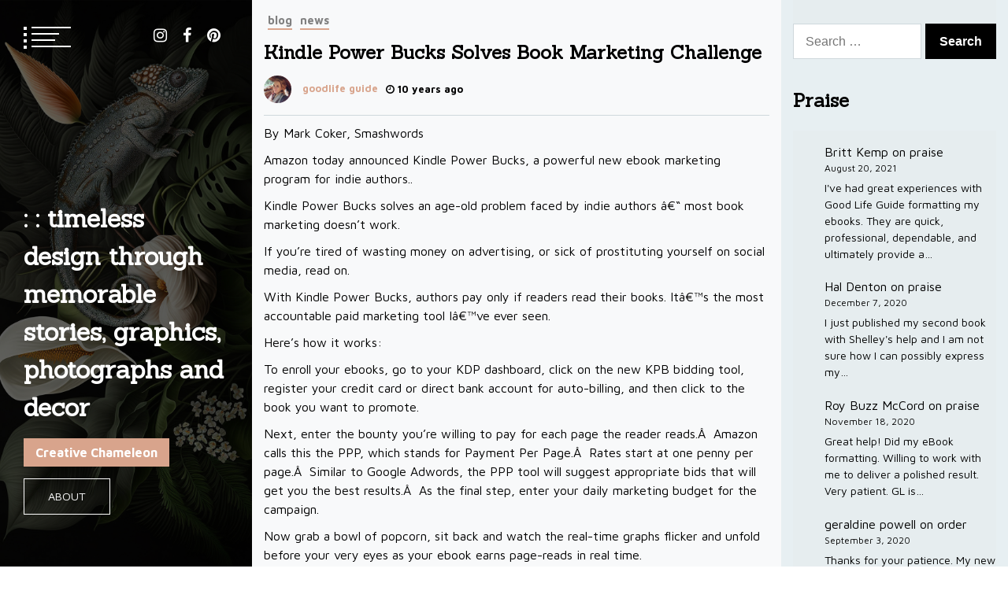

--- FILE ---
content_type: text/html; charset=UTF-8
request_url: https://www.goodlifeguide.com/kindle-power-bucks-solves-book-marketing-challenge/
body_size: 15080
content:
<!doctype html>
<html lang="en-US">
<head>
	<meta charset="UTF-8">
	<meta name="viewport" content="width=device-width, initial-scale=1">
	<link rel="profile" href="https://gmpg.org/xfn/11">

	<title>Kindle Power Bucks Solves Book Marketing Challenge &#8211; : : timeless design through memorable stories, graphics, photographs and decor</title>
        <style type="text/css">
        /************* FONT FAMILY*************/
                        html body{
                    font-family: Maven Pro                }
                                body h1,
                body h2,
                body h3,
                body h4,
                body h5{
                    font-family: Sanchez                }
                /*************COLOR*****************/
                        /*************** TEXT*************/
                body .twp-not-found h1,
                body .comments-area .comment-list li .comment-meta,
                body .twp-single-article .entry-footer .edit-link a, 
                body .twp-single-article .entry-footer .edit-link, 
                body .twp-bio-widget .twp-basic-info .twp-title-with-social-icon h5, 
                body .twp-author-meta.twp-author-meta-primary,
                body a:hover,
                body a:focus,
                body .twp-categories ul li a:hover, 
                body .twp-categories ul li a:focus, 
                body .twp-mobile-menu-section .twp-mobile-menu ul li a:hover,
                body .twp-mobile-menu-section .twp-mobile-menu ul li a:focus,
                body .twp-post-with-bg-image .twp-gallery-post .twp-desc.twp-overlay-black a:hover,
                body .twp-post-with-bg-image .twp-gallery-post .twp-desc.twp-overlay-black a:focus,
                body .twp-single-article .entry-footer .tags-links a:hover,
                body .twp-single-article .entry-footer .tags-links a:focus,
                body .twp-single-article blockquote.wp-block-quote p:before,
                body .twp-single-article blockquote.wp-block-quote p:after,
                body .twp-post-format-white .twp-post-format-icon,
                body .twp-header a:hover,
                body .twp-header a:focus,
                body .slick-arrow:hover,
                body .slick-arrow:focus,
                body .twp-eportfolio-photography-slider a:hover,
                body .twp-eportfolio-photography-slider a:focus,
                body .twp-eportfolio-photography-slider .slick-arrow:hover,
                body .twp-eportfolio-photography-slider .slick-arrow:focus,
                body .twp-eportfolio-photography-slider .twp-photography-post .twp-categories a:hover,
                body .twp-eportfolio-photography-slider .twp-photography-post .twp-categories a:focus,
                body p a,
                body .site-footer a:hover,
                body .site-footer a:focus,
                body .twp-single-article .entry-header .twp-author-meta a,
                body .comments-area .comment-list li .comment-meta a{
                    color: #d8a48c;
                }
                body .comments-area .comment-list li .comment-meta a:hover,
                body .comments-area .comment-list li .comment-meta a:focus{
                    color: rgb(128,128,128);
                }
               
                /**************BACKGROUND************/
                
                body .twp-menu-description,
                body .comments-area .comment-respond .comment-form .logged-in-as a:after,
                body .comments-area .comment-list li .comment-reply-link:after, 
                body .posts-navigation a:after, 
                body .pagination .page-numbers:after, 
                body .twp-border-btn.twp-border-btn-white:after,
                body .twp-preloader,
                body .widget .search-form .search-submit:hover,
                body .widget .search-form .search-submit:focus,
                body .twp-menubar-search .search-form .search-submit:hover,
                body .twp-menubar-search .search-form .search-submit:focus,
                body .twp-title-with-bar:before,
                body .comment-form input[type=submit]:hover,
                body .comment-form input[type=submit]:focus,
                body .twp-gallery-grid-section span.twp-active,
                body .twp-primary-bg,
                body .twp-not-found .search-form .search-submit, 
                body .twp-header .site-branding .site-description, 
                body .page-title span:after, 
                body .widget-title:after, 
                body .pagination .page-numbers.current, 
                body .page-links .post-page-numbers.current,
                body .page-links .post-page-numbers:after,
                body .twp-close-icon span,
                body .slick-dots button{
                   background-color: #d8a48c;
                }
             
                @media (min-width: 768px) {
                    body .twp-blog-slider-section .twp-blog-slider .twp-blog-post:before {
                        background-color: #d8a48c;
                    }
                }
                /****************BORDER***************/
                body .comments-area .comment-respond .comment-form .logged-in-as a:hover, 
                body .comments-area .comment-respond .comment-form .logged-in-as a:focus, 
                body .comments-area .comment-list li .comment-reply-link:hover, 
                body .comments-area .comment-list li .comment-reply-link:focus, 
                body .posts-navigation a:hover, 
                body .posts-navigation a:focus, 
                body .pagination .page-numbers:hover, 
                body .pagination .page-numbers:focus, 
                body .twp-border-btn.twp-border-btn-white:hover,
                body .twp-border-btn.twp-border-btn-white:focus,
                body .comment-form input[type=submit], 
                body .comments-area .comment-respond .comment-form .logged-in-as a, 
                body .comments-area .comment-list li .comment-reply-link,
                body .slick-dots button,
                body .twp-single-article .entry-footer .tags-links a,
                body .pagination .page-numbers.current,
                body .page-links .post-page-numbers.current,
                body .twp-categories.twp-categories-with-line li,
                body .page-links .post-page-numbers:hover,
                body .page-links .post-page-numbers:focus{
                    border-color: #d8a48c;
                }
                body .twp-bio-widget .twp-quote,
                body .mfp-content .mfp-bottom-bar{
                    background-color: rgba(216, 164, 164, 0.7);
                }
 
                /*****************OVERLAY********************/
                    body .twp-full-width-post .twp-gallery-post .post-thumbnail:before,
            body .twp-overlay-image-hover:before {
                background-color: rgba(216, 164, 164, 0.6);
            }
            
            body .post-navigation .nav-links .nav-previous:hover:before,
            body .post-navigation .nav-links .nav-previous:focus:before,
            body .post-navigation .nav-links .nav-next:hover:before,
            body .post-navigation .nav-links .nav-next:focus:before{
                background-color: rgba(216, 164, 164, 0.7);
            }

                

        </style>
<meta name='robots' content='max-image-preview:large' />
<link rel='dns-prefetch' href='//fonts.googleapis.com' />
<link rel="alternate" type="application/rss+xml" title=": : timeless design through memorable stories, graphics, photographs and decor &raquo; Feed" href="https://www.goodlifeguide.com/feed/" />
<link rel="alternate" type="application/rss+xml" title=": : timeless design through memorable stories, graphics, photographs and decor &raquo; Comments Feed" href="https://www.goodlifeguide.com/comments/feed/" />
<link rel="alternate" type="application/rss+xml" title=": : timeless design through memorable stories, graphics, photographs and decor &raquo; Kindle Power Bucks Solves Book Marketing Challenge Comments Feed" href="https://www.goodlifeguide.com/kindle-power-bucks-solves-book-marketing-challenge/feed/" />
<link rel="alternate" title="oEmbed (JSON)" type="application/json+oembed" href="https://www.goodlifeguide.com/wp-json/oembed/1.0/embed?url=https%3A%2F%2Fwww.goodlifeguide.com%2Fkindle-power-bucks-solves-book-marketing-challenge%2F" />
<link rel="alternate" title="oEmbed (XML)" type="text/xml+oembed" href="https://www.goodlifeguide.com/wp-json/oembed/1.0/embed?url=https%3A%2F%2Fwww.goodlifeguide.com%2Fkindle-power-bucks-solves-book-marketing-challenge%2F&#038;format=xml" />
<style id='wp-img-auto-sizes-contain-inline-css' type='text/css'>
img:is([sizes=auto i],[sizes^="auto," i]){contain-intrinsic-size:3000px 1500px}
/*# sourceURL=wp-img-auto-sizes-contain-inline-css */
</style>
<style id='wp-emoji-styles-inline-css' type='text/css'>

	img.wp-smiley, img.emoji {
		display: inline !important;
		border: none !important;
		box-shadow: none !important;
		height: 1em !important;
		width: 1em !important;
		margin: 0 0.07em !important;
		vertical-align: -0.1em !important;
		background: none !important;
		padding: 0 !important;
	}
/*# sourceURL=wp-emoji-styles-inline-css */
</style>
<link rel='stylesheet' id='wp-block-library-css' href='https://www.goodlifeguide.com/wp-includes/css/dist/block-library/style.min.css?ver=6.9' type='text/css' media='all' />
<style id='classic-theme-styles-inline-css' type='text/css'>
/*! This file is auto-generated */
.wp-block-button__link{color:#fff;background-color:#32373c;border-radius:9999px;box-shadow:none;text-decoration:none;padding:calc(.667em + 2px) calc(1.333em + 2px);font-size:1.125em}.wp-block-file__button{background:#32373c;color:#fff;text-decoration:none}
/*# sourceURL=/wp-includes/css/classic-themes.min.css */
</style>
<link rel='stylesheet' id='wp-components-css' href='https://www.goodlifeguide.com/wp-includes/css/dist/components/style.min.css?ver=6.9' type='text/css' media='all' />
<link rel='stylesheet' id='wp-preferences-css' href='https://www.goodlifeguide.com/wp-includes/css/dist/preferences/style.min.css?ver=6.9' type='text/css' media='all' />
<link rel='stylesheet' id='wp-block-editor-css' href='https://www.goodlifeguide.com/wp-includes/css/dist/block-editor/style.min.css?ver=6.9' type='text/css' media='all' />
<link rel='stylesheet' id='wp-reusable-blocks-css' href='https://www.goodlifeguide.com/wp-includes/css/dist/reusable-blocks/style.min.css?ver=6.9' type='text/css' media='all' />
<link rel='stylesheet' id='wp-patterns-css' href='https://www.goodlifeguide.com/wp-includes/css/dist/patterns/style.min.css?ver=6.9' type='text/css' media='all' />
<link rel='stylesheet' id='wp-editor-css' href='https://www.goodlifeguide.com/wp-includes/css/dist/editor/style.min.css?ver=6.9' type='text/css' media='all' />
<link rel='stylesheet' id='block-robo-gallery-style-css-css' href='https://www.goodlifeguide.com/wp-content/plugins/robo-gallery/includes/extensions/block/dist/blocks.style.build.css?ver=5.1.1' type='text/css' media='all' />
<style id='global-styles-inline-css' type='text/css'>
:root{--wp--preset--aspect-ratio--square: 1;--wp--preset--aspect-ratio--4-3: 4/3;--wp--preset--aspect-ratio--3-4: 3/4;--wp--preset--aspect-ratio--3-2: 3/2;--wp--preset--aspect-ratio--2-3: 2/3;--wp--preset--aspect-ratio--16-9: 16/9;--wp--preset--aspect-ratio--9-16: 9/16;--wp--preset--color--black: #000000;--wp--preset--color--cyan-bluish-gray: #abb8c3;--wp--preset--color--white: #ffffff;--wp--preset--color--pale-pink: #f78da7;--wp--preset--color--vivid-red: #cf2e2e;--wp--preset--color--luminous-vivid-orange: #ff6900;--wp--preset--color--luminous-vivid-amber: #fcb900;--wp--preset--color--light-green-cyan: #7bdcb5;--wp--preset--color--vivid-green-cyan: #00d084;--wp--preset--color--pale-cyan-blue: #8ed1fc;--wp--preset--color--vivid-cyan-blue: #0693e3;--wp--preset--color--vivid-purple: #9b51e0;--wp--preset--gradient--vivid-cyan-blue-to-vivid-purple: linear-gradient(135deg,rgb(6,147,227) 0%,rgb(155,81,224) 100%);--wp--preset--gradient--light-green-cyan-to-vivid-green-cyan: linear-gradient(135deg,rgb(122,220,180) 0%,rgb(0,208,130) 100%);--wp--preset--gradient--luminous-vivid-amber-to-luminous-vivid-orange: linear-gradient(135deg,rgb(252,185,0) 0%,rgb(255,105,0) 100%);--wp--preset--gradient--luminous-vivid-orange-to-vivid-red: linear-gradient(135deg,rgb(255,105,0) 0%,rgb(207,46,46) 100%);--wp--preset--gradient--very-light-gray-to-cyan-bluish-gray: linear-gradient(135deg,rgb(238,238,238) 0%,rgb(169,184,195) 100%);--wp--preset--gradient--cool-to-warm-spectrum: linear-gradient(135deg,rgb(74,234,220) 0%,rgb(151,120,209) 20%,rgb(207,42,186) 40%,rgb(238,44,130) 60%,rgb(251,105,98) 80%,rgb(254,248,76) 100%);--wp--preset--gradient--blush-light-purple: linear-gradient(135deg,rgb(255,206,236) 0%,rgb(152,150,240) 100%);--wp--preset--gradient--blush-bordeaux: linear-gradient(135deg,rgb(254,205,165) 0%,rgb(254,45,45) 50%,rgb(107,0,62) 100%);--wp--preset--gradient--luminous-dusk: linear-gradient(135deg,rgb(255,203,112) 0%,rgb(199,81,192) 50%,rgb(65,88,208) 100%);--wp--preset--gradient--pale-ocean: linear-gradient(135deg,rgb(255,245,203) 0%,rgb(182,227,212) 50%,rgb(51,167,181) 100%);--wp--preset--gradient--electric-grass: linear-gradient(135deg,rgb(202,248,128) 0%,rgb(113,206,126) 100%);--wp--preset--gradient--midnight: linear-gradient(135deg,rgb(2,3,129) 0%,rgb(40,116,252) 100%);--wp--preset--font-size--small: 13px;--wp--preset--font-size--medium: 20px;--wp--preset--font-size--large: 36px;--wp--preset--font-size--x-large: 42px;--wp--preset--spacing--20: 0.44rem;--wp--preset--spacing--30: 0.67rem;--wp--preset--spacing--40: 1rem;--wp--preset--spacing--50: 1.5rem;--wp--preset--spacing--60: 2.25rem;--wp--preset--spacing--70: 3.38rem;--wp--preset--spacing--80: 5.06rem;--wp--preset--shadow--natural: 6px 6px 9px rgba(0, 0, 0, 0.2);--wp--preset--shadow--deep: 12px 12px 50px rgba(0, 0, 0, 0.4);--wp--preset--shadow--sharp: 6px 6px 0px rgba(0, 0, 0, 0.2);--wp--preset--shadow--outlined: 6px 6px 0px -3px rgb(255, 255, 255), 6px 6px rgb(0, 0, 0);--wp--preset--shadow--crisp: 6px 6px 0px rgb(0, 0, 0);}:where(.is-layout-flex){gap: 0.5em;}:where(.is-layout-grid){gap: 0.5em;}body .is-layout-flex{display: flex;}.is-layout-flex{flex-wrap: wrap;align-items: center;}.is-layout-flex > :is(*, div){margin: 0;}body .is-layout-grid{display: grid;}.is-layout-grid > :is(*, div){margin: 0;}:where(.wp-block-columns.is-layout-flex){gap: 2em;}:where(.wp-block-columns.is-layout-grid){gap: 2em;}:where(.wp-block-post-template.is-layout-flex){gap: 1.25em;}:where(.wp-block-post-template.is-layout-grid){gap: 1.25em;}.has-black-color{color: var(--wp--preset--color--black) !important;}.has-cyan-bluish-gray-color{color: var(--wp--preset--color--cyan-bluish-gray) !important;}.has-white-color{color: var(--wp--preset--color--white) !important;}.has-pale-pink-color{color: var(--wp--preset--color--pale-pink) !important;}.has-vivid-red-color{color: var(--wp--preset--color--vivid-red) !important;}.has-luminous-vivid-orange-color{color: var(--wp--preset--color--luminous-vivid-orange) !important;}.has-luminous-vivid-amber-color{color: var(--wp--preset--color--luminous-vivid-amber) !important;}.has-light-green-cyan-color{color: var(--wp--preset--color--light-green-cyan) !important;}.has-vivid-green-cyan-color{color: var(--wp--preset--color--vivid-green-cyan) !important;}.has-pale-cyan-blue-color{color: var(--wp--preset--color--pale-cyan-blue) !important;}.has-vivid-cyan-blue-color{color: var(--wp--preset--color--vivid-cyan-blue) !important;}.has-vivid-purple-color{color: var(--wp--preset--color--vivid-purple) !important;}.has-black-background-color{background-color: var(--wp--preset--color--black) !important;}.has-cyan-bluish-gray-background-color{background-color: var(--wp--preset--color--cyan-bluish-gray) !important;}.has-white-background-color{background-color: var(--wp--preset--color--white) !important;}.has-pale-pink-background-color{background-color: var(--wp--preset--color--pale-pink) !important;}.has-vivid-red-background-color{background-color: var(--wp--preset--color--vivid-red) !important;}.has-luminous-vivid-orange-background-color{background-color: var(--wp--preset--color--luminous-vivid-orange) !important;}.has-luminous-vivid-amber-background-color{background-color: var(--wp--preset--color--luminous-vivid-amber) !important;}.has-light-green-cyan-background-color{background-color: var(--wp--preset--color--light-green-cyan) !important;}.has-vivid-green-cyan-background-color{background-color: var(--wp--preset--color--vivid-green-cyan) !important;}.has-pale-cyan-blue-background-color{background-color: var(--wp--preset--color--pale-cyan-blue) !important;}.has-vivid-cyan-blue-background-color{background-color: var(--wp--preset--color--vivid-cyan-blue) !important;}.has-vivid-purple-background-color{background-color: var(--wp--preset--color--vivid-purple) !important;}.has-black-border-color{border-color: var(--wp--preset--color--black) !important;}.has-cyan-bluish-gray-border-color{border-color: var(--wp--preset--color--cyan-bluish-gray) !important;}.has-white-border-color{border-color: var(--wp--preset--color--white) !important;}.has-pale-pink-border-color{border-color: var(--wp--preset--color--pale-pink) !important;}.has-vivid-red-border-color{border-color: var(--wp--preset--color--vivid-red) !important;}.has-luminous-vivid-orange-border-color{border-color: var(--wp--preset--color--luminous-vivid-orange) !important;}.has-luminous-vivid-amber-border-color{border-color: var(--wp--preset--color--luminous-vivid-amber) !important;}.has-light-green-cyan-border-color{border-color: var(--wp--preset--color--light-green-cyan) !important;}.has-vivid-green-cyan-border-color{border-color: var(--wp--preset--color--vivid-green-cyan) !important;}.has-pale-cyan-blue-border-color{border-color: var(--wp--preset--color--pale-cyan-blue) !important;}.has-vivid-cyan-blue-border-color{border-color: var(--wp--preset--color--vivid-cyan-blue) !important;}.has-vivid-purple-border-color{border-color: var(--wp--preset--color--vivid-purple) !important;}.has-vivid-cyan-blue-to-vivid-purple-gradient-background{background: var(--wp--preset--gradient--vivid-cyan-blue-to-vivid-purple) !important;}.has-light-green-cyan-to-vivid-green-cyan-gradient-background{background: var(--wp--preset--gradient--light-green-cyan-to-vivid-green-cyan) !important;}.has-luminous-vivid-amber-to-luminous-vivid-orange-gradient-background{background: var(--wp--preset--gradient--luminous-vivid-amber-to-luminous-vivid-orange) !important;}.has-luminous-vivid-orange-to-vivid-red-gradient-background{background: var(--wp--preset--gradient--luminous-vivid-orange-to-vivid-red) !important;}.has-very-light-gray-to-cyan-bluish-gray-gradient-background{background: var(--wp--preset--gradient--very-light-gray-to-cyan-bluish-gray) !important;}.has-cool-to-warm-spectrum-gradient-background{background: var(--wp--preset--gradient--cool-to-warm-spectrum) !important;}.has-blush-light-purple-gradient-background{background: var(--wp--preset--gradient--blush-light-purple) !important;}.has-blush-bordeaux-gradient-background{background: var(--wp--preset--gradient--blush-bordeaux) !important;}.has-luminous-dusk-gradient-background{background: var(--wp--preset--gradient--luminous-dusk) !important;}.has-pale-ocean-gradient-background{background: var(--wp--preset--gradient--pale-ocean) !important;}.has-electric-grass-gradient-background{background: var(--wp--preset--gradient--electric-grass) !important;}.has-midnight-gradient-background{background: var(--wp--preset--gradient--midnight) !important;}.has-small-font-size{font-size: var(--wp--preset--font-size--small) !important;}.has-medium-font-size{font-size: var(--wp--preset--font-size--medium) !important;}.has-large-font-size{font-size: var(--wp--preset--font-size--large) !important;}.has-x-large-font-size{font-size: var(--wp--preset--font-size--x-large) !important;}
:where(.wp-block-post-template.is-layout-flex){gap: 1.25em;}:where(.wp-block-post-template.is-layout-grid){gap: 1.25em;}
:where(.wp-block-term-template.is-layout-flex){gap: 1.25em;}:where(.wp-block-term-template.is-layout-grid){gap: 1.25em;}
:where(.wp-block-columns.is-layout-flex){gap: 2em;}:where(.wp-block-columns.is-layout-grid){gap: 2em;}
:root :where(.wp-block-pullquote){font-size: 1.5em;line-height: 1.6;}
/*# sourceURL=global-styles-inline-css */
</style>
<link rel='stylesheet' id='contact-form-7-css' href='https://www.goodlifeguide.com/wp-content/plugins/contact-form-7/includes/css/styles.css?ver=6.1.4' type='text/css' media='all' />
<link rel='stylesheet' id='font-awesome-css' href='https://www.goodlifeguide.com/wp-content/plugins/elementor/assets/lib/font-awesome/css/font-awesome.min.css?ver=4.7.0' type='text/css' media='all' />
<link rel='stylesheet' id='slick-css' href='https://www.goodlifeguide.com/wp-content/themes/eportfolio-pro/assets/libraries/slick/css/slick.css?ver=6.9' type='text/css' media='all' />
<link rel='stylesheet' id='magnific-css' href='https://www.goodlifeguide.com/wp-content/themes/eportfolio-pro/assets/libraries/magnific/css/magnific-popup.css?ver=6.9' type='text/css' media='all' />
<link rel='stylesheet' id='eportfolio-google-fonts-css' href='https://fonts.googleapis.com/css?family=Sanchez:400,400italic|Maven%20Pro:400,500,700,900' type='text/css' media='all' />
<link rel='stylesheet' id='eportfolio-style-css' href='https://www.goodlifeguide.com/wp-content/themes/eportfolio-pro/style.css?ver=6.9' type='text/css' media='all' />
<script type="text/javascript" src="https://www.goodlifeguide.com/wp-includes/js/jquery/jquery.min.js?ver=3.7.1" id="jquery-core-js"></script>
<script type="text/javascript" src="https://www.goodlifeguide.com/wp-includes/js/jquery/jquery-migrate.min.js?ver=3.4.1" id="jquery-migrate-js"></script>
<link rel="https://api.w.org/" href="https://www.goodlifeguide.com/wp-json/" /><link rel="alternate" title="JSON" type="application/json" href="https://www.goodlifeguide.com/wp-json/wp/v2/posts/3181" /><link rel="EditURI" type="application/rsd+xml" title="RSD" href="https://www.goodlifeguide.com/xmlrpc.php?rsd" />
<meta name="generator" content="WordPress 6.9" />
<link rel="canonical" href="https://www.goodlifeguide.com/kindle-power-bucks-solves-book-marketing-challenge/" />
<link rel='shortlink' href='https://www.goodlifeguide.com/?p=3181' />
<meta name="generator" content="Elementor 3.33.4; features: additional_custom_breakpoints; settings: css_print_method-external, google_font-enabled, font_display-swap">
			<style>
				.e-con.e-parent:nth-of-type(n+4):not(.e-lazyloaded):not(.e-no-lazyload),
				.e-con.e-parent:nth-of-type(n+4):not(.e-lazyloaded):not(.e-no-lazyload) * {
					background-image: none !important;
				}
				@media screen and (max-height: 1024px) {
					.e-con.e-parent:nth-of-type(n+3):not(.e-lazyloaded):not(.e-no-lazyload),
					.e-con.e-parent:nth-of-type(n+3):not(.e-lazyloaded):not(.e-no-lazyload) * {
						background-image: none !important;
					}
				}
				@media screen and (max-height: 640px) {
					.e-con.e-parent:nth-of-type(n+2):not(.e-lazyloaded):not(.e-no-lazyload),
					.e-con.e-parent:nth-of-type(n+2):not(.e-lazyloaded):not(.e-no-lazyload) * {
						background-image: none !important;
					}
				}
			</style>
			        <style type="text/css">
                        .site-title a,
            #masthead ul.twp-social-icons.twp-social-icons-white a {
                color: #ffffff;
            }

            #masthead .twp-menu-icon.twp-white-menu-icon span:before,
            #masthead .twp-menu-icon.twp-white-menu-icon span:after {
                background-color: #ffffff;
            }

                    </style>
        <link rel="icon" href="https://www.goodlifeguide.com/wp-content/uploads/2023/07/cropped-logo-512-1-32x32.jpg" sizes="32x32" />
<link rel="icon" href="https://www.goodlifeguide.com/wp-content/uploads/2023/07/cropped-logo-512-1-192x192.jpg" sizes="192x192" />
<link rel="apple-touch-icon" href="https://www.goodlifeguide.com/wp-content/uploads/2023/07/cropped-logo-512-1-180x180.jpg" />
<meta name="msapplication-TileImage" content="https://www.goodlifeguide.com/wp-content/uploads/2023/07/cropped-logo-512-1-270x270.jpg" />
</head>

<body class="wp-singular post-template-default single single-post postid-3181 single-format-standard wp-theme-eportfolio-pro right-sidebar elementor-default elementor-kit-4173">
		<div id="page" class="site twp-page-content">
		<a class="skip-link screen-reader-text" href="#content">Skip to content</a>
				<header id="masthead" class="site-header twp-header  data-bg twp-overlay-black" data-background="https://www.goodlifeguide.com/wp-content/uploads/2023/07/botanical_header2-2.jpg">
			<div class="twp-menu-section twp-w-100">
				<div class="twp-menu-icon twp-white-menu-icon" id="twp-menu-icon">
					<button>
						<span></span>
						<span></span>
						<span></span>
						<span></span>
					</button>
				</div>
                					<div class="twp-social-icon-section">
						<div class="menu-social-menu-container"><ul id="social-menu" class="twp-social-icons twp-social-icons-white"><li id="menu-item-295" class="menu-item menu-item-type-custom menu-item-object-custom menu-item-295"><a href="https://www.instagram.com/goodlifeguide">instagram</a></li>
<li id="menu-item-276" class="menu-item menu-item-type-custom menu-item-object-custom menu-item-276"><a href="https://www.facebook.com/goodlifeguideme">facebook</a></li>
<li id="menu-item-296" class="menu-item menu-item-type-custom menu-item-object-custom menu-item-296"><a href="https://www.pinterest.com/goodlifeguide">pinterest</a></li>
</ul></div>					</div>
							</div>
			<div class="site-branding">
				<div class="twp-wrapper">
										<h1 class="site-title"><a href="https://www.goodlifeguide.com/" rel="home">: : timeless design through memorable stories, graphics, photographs and decor</a></h1>
					
											<p class="site-description">Creative Chameleon</p>
															
											<div class="twp-btn-section">
							<a href="http://www.goodlifeguide.com/experts" class="twp-border-btn twp-border-btn-white">About</a>
						</div>
					
				</div>
				
			</div><!-- .site-branding -->

		
			<!-- primary nav -->
			<nav id="site-navigation" class="main-navigation twp-nav-section">
				<button class="menu-toggle" aria-controls="primary-menu" aria-expanded="false">Primary Menu</button>
				<div class="menu-primary-menu-container"><ul id="primary-menu" class="menu"><li id="menu-item-4281" class="menu-item menu-item-type-post_type menu-item-object-page menu-item-home menu-item-4281"><div class="submenu-wrapper"><a href="https://www.goodlifeguide.com/">Home</a></div></li>
<li id="menu-item-4261" class="menu-item menu-item-type-post_type menu-item-object-page menu-item-4261"><div class="submenu-wrapper"><a href="https://www.goodlifeguide.com/experts/">About</a></div></li>
<li id="menu-item-4262" class="menu-item menu-item-type-post_type menu-item-object-page menu-item-has-children menu-item-4262"><div class="submenu-wrapper"><a href="https://www.goodlifeguide.com/about/">Services</a><button class="theme-btn-toggle submenu-toggle" data-toggle-target=".menu-item.menu-item-4262 > .sub-menu" data-toggle-type="slidetoggle" data-toggle-duration="250" aria-expanded="false"><span class="btn__content" tabindex="-1"><span class="screen-reader-text">Show sub menu</span><span class="fa fa-chevron-down"></span></span></button></div>
<ul class="sub-menu">
	<li id="menu-item-4263" class="menu-item menu-item-type-post_type menu-item-object-post menu-item-4263"><div class="submenu-wrapper"><a href="https://www.goodlifeguide.com/publishing/">Publishing</a></div></li>
	<li id="menu-item-4264" class="menu-item menu-item-type-post_type menu-item-object-post menu-item-4264"><div class="submenu-wrapper"><a href="https://www.goodlifeguide.com/photography/">Photography</a></div></li>
	<li id="menu-item-4265" class="menu-item menu-item-type-post_type menu-item-object-post menu-item-4265"><div class="submenu-wrapper"><a href="https://www.goodlifeguide.com/restoration/">Restoration</a></div></li>
	<li id="menu-item-4266" class="menu-item menu-item-type-post_type menu-item-object-post menu-item-4266"><div class="submenu-wrapper"><a href="https://www.goodlifeguide.com/design/">Design</a></div></li>
	<li id="menu-item-4267" class="menu-item menu-item-type-post_type menu-item-object-post menu-item-4267"><div class="submenu-wrapper"><a href="https://www.goodlifeguide.com/wovenart/">Woven Art</a></div></li>
</ul>
</li>
<li id="menu-item-4326" class="menu-item menu-item-type-post_type menu-item-object-page menu-item-has-children menu-item-4326"><div class="submenu-wrapper"><a href="https://www.goodlifeguide.com/galleries/">Galleries</a><button class="theme-btn-toggle submenu-toggle" data-toggle-target=".menu-item.menu-item-4326 > .sub-menu" data-toggle-type="slidetoggle" data-toggle-duration="250" aria-expanded="false"><span class="btn__content" tabindex="-1"><span class="screen-reader-text">Show sub menu</span><span class="fa fa-chevron-down"></span></span></button></div>
<ul class="sub-menu">
	<li id="menu-item-4327" class="menu-item menu-item-type-post_type menu-item-object-page current_page_parent menu-item-4327"><div class="submenu-wrapper"><a href="https://www.goodlifeguide.com/library/">Library</a></div></li>
	<li id="menu-item-4619" class="menu-item menu-item-type-post_type menu-item-object-robo_gallery_table menu-item-4619"><div class="submenu-wrapper"><a href="https://www.goodlifeguide.com/gallery/gallery/">Gallery</a></div></li>
	<li id="menu-item-4618" class="menu-item menu-item-type-post_type menu-item-object-robo_gallery_table menu-item-4618"><div class="submenu-wrapper"><a href="https://www.goodlifeguide.com/gallery/portfolio/">Portfolio</a></div></li>
	<li id="menu-item-4617" class="menu-item menu-item-type-post_type menu-item-object-robo_gallery_table menu-item-4617"><div class="submenu-wrapper"><a href="https://www.goodlifeguide.com/gallery/furniture/">Furniture</a></div></li>
	<li id="menu-item-4620" class="menu-item menu-item-type-post_type menu-item-object-robo_gallery_table menu-item-4620"><div class="submenu-wrapper"><a href="https://www.goodlifeguide.com/gallery/weavings/">Weavings</a></div></li>
</ul>
</li>
<li id="menu-item-4717" class="menu-item menu-item-type-post_type menu-item-object-post menu-item-4717"><div class="submenu-wrapper"><a href="https://www.goodlifeguide.com/coloring-books/">Coloring Books</a></div></li>
<li id="menu-item-4727" class="menu-item menu-item-type-post_type menu-item-object-page menu-item-4727"><div class="submenu-wrapper"><a href="https://www.goodlifeguide.com/praise/">Praise</a></div></li>
<li id="menu-item-4621" class="menu-item menu-item-type-post_type menu-item-object-page menu-item-4621"><div class="submenu-wrapper"><a href="https://www.goodlifeguide.com/news/">News</a></div></li>
<li id="menu-item-4268" class="menu-item menu-item-type-post_type menu-item-object-page menu-item-4268"><div class="submenu-wrapper"><a href="https://www.goodlifeguide.com/contact/">Contact</a></div></li>
</ul></div>			</nav><!-- #site-navigation -->
		</header><!-- #masthead -->
        
        			<div class="twp-preloader" id="preloader">
				<div class="status" id="status">
					<div class="twp-square"></div>
					<div class="twp-square"></div>
					<div class="twp-square"></div>
					<div class="twp-square"></div>
				</div>
				<div class="twp-preloader" id="preloader">
					<div class="status" id="status">
						<div class="twp-square"></div>
						<div class="twp-square"></div>
						<div class="twp-square"></div>
						<div class="twp-square"></div>
					</div>
				</div>
			</div>
		
		<div id="content" class="content-area twp-min-height">
	<div id="primary" class="content-area">
		<main id="main" class="site-main">

		
<article id="post-3181" class="twp-single-article post-3181 post type-post status-publish format-standard hentry category-blog category-news">
	<header class="entry-header">
		<div class="twp-categories twp-categories-with-line">
			<ul class="cat-links"><li>
                             <a href="https://www.goodlifeguide.com/category/blog/"> 
                                 blog
                             </a>
                        </li><li>
                             <a href="https://www.goodlifeguide.com/category/news/"> 
                                 news
                             </a>
                        </li></ul>		</div>
		<h2 class="entry-title">Kindle Power Bucks Solves Book Marketing Challenge</h2>			<div class="twp-author-meta">
				
			<a href="https://www.goodlifeguide.com/author/shelley-schadowsky/">
				<span class="twp-author-image"><img src="https://secure.gravatar.com/avatar/658daa425dd13aa17f919cfc90aedc2780b98519dc15e3324566e9a7476fba56?s=150&#038;d=mm&#038;r=g"></span>
				<span class="twp-author-caption">goodlife guide</span>
			</a>
        
        	    <span class="twp-post-date">
					<i class="fa fa-clock-o"></i>
        	        10 years ago        	</span>

            			</div><!-- .entry-meta -->
	</header><!-- .entry-header -->

	
	<div class="entry-content">
		<p>By Mark Coker, Smashwords</p>
<p>Amazon today announced Kindle Power Bucks, a powerful new ebook marketing program for indie authors..</p>
<p>Kindle Power Bucks solves an age-old problem faced by indie authors â€“ most book marketing doesn&#8217;t work.</p>
<p>If you&#8217;re tired of wasting money on advertising, or sick of prostituting yourself on social media, read on.</p>
<p>With Kindle Power Bucks, authors pay only if readers read their books. Itâ€™s the most accountable paid marketing tool Iâ€™ve ever seen.</p>
<p>Here&#8217;s how it works:</p>
<p>To enroll your ebooks, go to your KDP dashboard, click on the new KPB bidding tool, register your credit card or direct bank account for auto-billing, and then click to the book you want to promote.</p>
<p>Next, enter the bounty you&#8217;re willing to pay for each page the reader reads.Â  Amazon calls this the PPP, which stands for Payment Per Page.Â  Rates start at one penny per page.Â  Similar to Google Adwords, the PPP tool will suggest appropriate bids that will get you the best results.Â  As the final step, enter your daily marketing budget for the campaign.</p>
<p>Now grab a bowl of popcorn, sit back and watch the real-time graphs flicker and unfold before your very eyes as your ebook earns page-reads in real time.</p>
<p>Do angles exist?Â  Yes, right angles.<br />
Real time Kindle Power Bucks Chart<br />
Readers per Hour<br />
Itâ€™s almost too good to be true. The catch is that this is a paid marketing program.Â  You&#8217;re paying readers to read your book.Â  But at least you know you&#8217;re getting read.Â  You&#8217;re building readership.</p>
<p>Based on early indications, readers and indie authors alike are responding with enthusiasm to the new program.</p>
<p>Amazon reports that indie authors enrolled over 250,000 books into the Kindle Power Bucks program in the first few hours.</p>
<p>The first authors to enroll are already seeing incredible results.</p>
<p>As I write this (early morning April 1), 85 of the top 100 best-selling books in the Kindle Store are Kindle Power Bucks books.</p>
<p>The program makes free books look expensive by comparison.</p>
<p>Kindle Power Bucks offers multiple exclusive program benefits that give you an advantage over authors who choose not to enroll, such as sales rank triple credits.Â  This makes KPB books more discoverable and more desirable to Kindle customers, and earn them more exposure in the also bought recommendations.</p>
<p>Amazon counts each completed book as if it&#8217;s a full sale to a verified customer, and reports this data to the bestseller lists.Â  This all but ensures the most popular KBP books will earn spots in next weekâ€™s New York Times and USA Today bestseller lists.</p>
<p>In another innovative twist, partial reads accrue credit toward full reads.Â  For example, letâ€™s say your book is 200 pages and the first 100 readers quit after two pages.Â  That would equal 200 pages read so you&#8217;d earn a full read credit and the triple credit toward sales rank.</p>
<p>This means you can start supercharging your sales rank within minutes of enrolling your book in KPB, even if readers never finish your book.</p>
<p>To further help drive discovery, Amazon makes it easy for readers to search for the highest-paying books in their favorite genres.</p>
<p>Participating authors are reporting that KPB books are earning better reviews than they did prior to enrollment.Â  Perhaps this is because paid readers are happier readers.<br />
Bids Topping $1.00 Per Page</p>
<p>Early bidding is heated as authors compete for readers.Â  Authors in competitive categories are bidding up to $1.00 per page for the highest visibility spots, which means some readers are earning over $300 per book.</p>
<p>It&#8217;ll be interesting to see how KBP influences reading behavior.Â  Will readers of drier subject categories demand higher payments?</p>
<p>To prevent program abuse and help authors stretch their marketing budgets, Amazon caps the monthly earnings for each individual reader at $10,000.Â  I&#8217;ve heard rumblings that some romance readers have complained this cap discriminates against them since romance readers are known to read multiple books per day.</p>
<p>If your book&#8217;s popularity exhausts your marketing budget to the point your credit card is maxed out or the available cash in your bank account is consumed, no problem.</p>
<p>Write. Publish. Spend!<br />
Amazon has you covered with an innovative new financing option called KDP Mortgage.Â  Authors can apply online for instant home equity credit lines of up to $500,000.</p>
<p>As with all new changes to the KDP Select program, there will be winners and losers.</p>
<p>â€œIâ€™m winning,â€ said Hugh Barnacle, a writer of dystopian fiction.Â  â€œFor my book launch this morning, I set my marketing budget at $250,000.Â  Within minutes I topped the charts.Â  Itâ€™s so easy &#8211; anyone with enough home equity can become a bestselling author if theyâ€™re committed.Â  If I were a lap-sized poodle, Iâ€™d be humping Jeff Bezosâ€™ leg right now.â€</p>
<p>Invest more money.Â  Reach more readers.<br />
Authors with smaller marketing budgets may find their books disadvantaged in the Kindle store as readers modify their reading habits and decide itâ€™s more profitable to read books than to purchase books.</p>
<p>Authors may also decide that reading is more profitable than writing.</p>
<p>â€œI love the new program as a reader, but I hate it as an author,â€ said April Sunshine, a writer of New Age fiction.Â  â€œFirst Kindle Unlimited devalued my books by paying only $1.40 per qualified read. Then they devalued my writing further by paying me less than a half penny per page, which means my earnings dropped to $1.00 for full reads in the US and only 25 cents for my books in India.Â  Then they redefined how they define a page and my earnings dropped again.Â  And now Amazon wants me to pay my readers to read my books?!?!Â  Whoâ€™s going to feed my children?Â  Iâ€™m quitting writing to become a full-time KPB reader instead. It pays better.Â  Please tell me this an April Fools joke.â€</p>
<p>Yes, it is.Â  Sorry.</p>
	</div><!-- .entry-content -->

	<footer class="entry-footer">
			</footer><!-- .entry-footer -->
</article><!-- #post-3181 -->

	<nav class="navigation post-navigation" aria-label="Posts">
		<h2 class="screen-reader-text">Post navigation</h2>
		<div class="nav-links"><div class="nav-previous"><a href="https://www.goodlifeguide.com/smashwords-blog-smashwords-year-in-review-2015-and-plans-for-2016/" rel="prev">Smashwords Blog: Smashwords Year in Review 2015 and Plans for 2016</a></div><div class="nav-next"><a href="https://www.goodlifeguide.com/2016-smashwords-survey-reveals-insight-into-the-habits-of-bestselling-authors/" rel="next">2016 Smashwords Survey Reveals Insight into the Habits of Bestselling Authors</a></div></div>
	</nav>
<div id="comments" class="comments-area twp-comments-section">

		<div id="respond" class="comment-respond">
		<h3 id="reply-title" class="comment-reply-title">Leave a Reply</h3><form action="https://www.goodlifeguide.com/wp-comments-post.php" method="post" id="commentform" class="comment-form"><p class="comment-notes"><span id="email-notes">Your email address will not be published.</span> <span class="required-field-message">Required fields are marked <span class="required">*</span></span></p><p class="comment-form-comment"><label for="comment">Comment <span class="required">*</span></label> <textarea id="comment" name="comment" cols="45" rows="8" maxlength="65525" required></textarea></p><p class="comment-form-author"><label for="author">Name <span class="required">*</span></label> <input id="author" name="author" type="text" value="" size="30" maxlength="245" autocomplete="name" required /></p>
<p class="comment-form-email"><label for="email">Email <span class="required">*</span></label> <input id="email" name="email" type="email" value="" size="30" maxlength="100" aria-describedby="email-notes" autocomplete="email" required /></p>
<p class="comment-form-url"><label for="url">Website</label> <input id="url" name="url" type="url" value="" size="30" maxlength="200" autocomplete="url" /></p>
<p class="form-submit"><input name="submit" type="submit" id="submit" class="submit" value="Post Comment" /> <input type='hidden' name='comment_post_ID' value='3181' id='comment_post_ID' />
<input type='hidden' name='comment_parent' id='comment_parent' value='0' />
</p><p style="display: none;"><input type="hidden" id="akismet_comment_nonce" name="akismet_comment_nonce" value="68598b224c" /></p><p style="display: none !important;" class="akismet-fields-container" data-prefix="ak_"><label>&#916;<textarea name="ak_hp_textarea" cols="45" rows="8" maxlength="100"></textarea></label><input type="hidden" id="ak_js_1" name="ak_js" value="207"/><script>document.getElementById( "ak_js_1" ).setAttribute( "value", ( new Date() ).getTime() );</script></p></form>	</div><!-- #respond -->
	<p class="akismet_comment_form_privacy_notice">This site uses Akismet to reduce spam. <a href="https://akismet.com/privacy/" target="_blank" rel="nofollow noopener">Learn how your comment data is processed.</a></p>
</div><!-- #comments -->

		</main><!-- #main -->
	</div><!-- #primary -->
<!-- </div> -->

	
<aside id="secondary" class="widget-area">
	<section id="search-1" class="widget widget_search"><form role="search" method="get" class="search-form" action="https://www.goodlifeguide.com/">
				<label>
					<span class="screen-reader-text">Search for:</span>
					<input type="search" class="search-field" placeholder="Search &hellip;" value="" name="s" />
				</label>
				<input type="submit" class="search-submit" value="Search" />
			</form></section><section id="block-8" class="widget widget_block">
<h2 class="wp-block-heading">Praise</h2>
</section><section id="block-9" class="widget widget_block widget_recent_comments"><ol class="has-dates has-excerpts wp-block-latest-comments"><li class="wp-block-latest-comments__comment"><article><footer class="wp-block-latest-comments__comment-meta"><span class="wp-block-latest-comments__comment-author">Britt Kemp</span> on <a class="wp-block-latest-comments__comment-link" href="https://www.goodlifeguide.com/praise/#comment-37392">praise</a><time datetime="2021-08-20T18:29:35-06:00" class="wp-block-latest-comments__comment-date">August 20, 2021</time></footer><div class="wp-block-latest-comments__comment-excerpt"><p>I've had great experiences with Good Life Guide formatting my ebooks. They are quick, professional, dependable, and ultimately provide a&hellip;</p>
</div></article></li><li class="wp-block-latest-comments__comment"><article><footer class="wp-block-latest-comments__comment-meta"><a class="wp-block-latest-comments__comment-author" href="http://www.haldenton.com">Hal Denton</a> on <a class="wp-block-latest-comments__comment-link" href="https://www.goodlifeguide.com/praise/#comment-36191">praise</a><time datetime="2020-12-07T18:11:26-06:00" class="wp-block-latest-comments__comment-date">December 7, 2020</time></footer><div class="wp-block-latest-comments__comment-excerpt"><p>I just published my second book with Shelley's help and I am not sure how I can possibly express my&hellip;</p>
</div></article></li><li class="wp-block-latest-comments__comment"><article><footer class="wp-block-latest-comments__comment-meta"><span class="wp-block-latest-comments__comment-author">Roy Buzz McCord</span> on <a class="wp-block-latest-comments__comment-link" href="https://www.goodlifeguide.com/praise/#comment-36170">praise</a><time datetime="2020-11-18T15:20:12-06:00" class="wp-block-latest-comments__comment-date">November 18, 2020</time></footer><div class="wp-block-latest-comments__comment-excerpt"><p>Great help! Did my eBook formatting. Willing to work with me to deliver a polished result. Very patient. GL is&hellip;</p>
</div></article></li><li class="wp-block-latest-comments__comment"><article><footer class="wp-block-latest-comments__comment-meta"><span class="wp-block-latest-comments__comment-author">geraldine powell</span> on <a class="wp-block-latest-comments__comment-link" href="https://www.goodlifeguide.com/order/#comment-36015">order</a><time datetime="2020-09-03T09:44:02-06:00" class="wp-block-latest-comments__comment-date">September 3, 2020</time></footer><div class="wp-block-latest-comments__comment-excerpt"><p>Thanks for your patience. My new novel will be ready in about a month. Thanks Geri.</p>
</div></article></li><li class="wp-block-latest-comments__comment"><article><footer class="wp-block-latest-comments__comment-meta"><a class="wp-block-latest-comments__comment-author" href="http://soldiertoexecutive.com">Blake Repine</a> on <a class="wp-block-latest-comments__comment-link" href="https://www.goodlifeguide.com/praise/#comment-35773">praise</a><time datetime="2020-06-10T22:23:10-06:00" class="wp-block-latest-comments__comment-date">June 10, 2020</time></footer><div class="wp-block-latest-comments__comment-excerpt"><p>Goodlife Guide did the formatting for my eBook and some modifications I required for my print book cover. Shelley did&hellip;</p>
</div></article></li><li class="wp-block-latest-comments__comment"><article><footer class="wp-block-latest-comments__comment-meta"><span class="wp-block-latest-comments__comment-author">Gregory Urbach</span> on <a class="wp-block-latest-comments__comment-link" href="https://www.goodlifeguide.com/praise/#comment-35633">praise</a><time datetime="2020-05-07T20:58:33-06:00" class="wp-block-latest-comments__comment-date">May 7, 2020</time></footer><div class="wp-block-latest-comments__comment-excerpt"><p>Goodlife Guide has done many of my novels and the formatting is always terrific. Easy to work with and very&hellip;</p>
</div></article></li><li class="wp-block-latest-comments__comment"><article><footer class="wp-block-latest-comments__comment-meta"><span class="wp-block-latest-comments__comment-author">P.G.Robb</span> on <a class="wp-block-latest-comments__comment-link" href="https://www.goodlifeguide.com/praise/#comment-35632">praise</a><time datetime="2020-05-07T13:19:41-06:00" class="wp-block-latest-comments__comment-date">May 7, 2020</time></footer><div class="wp-block-latest-comments__comment-excerpt"><p>Hi Shelley. Just to let you know that we uploaded your file for our book and it was accepted [as&hellip;</p>
</div></article></li><li class="wp-block-latest-comments__comment"><article><footer class="wp-block-latest-comments__comment-meta"><span class="wp-block-latest-comments__comment-author">Karn Singh</span> on <a class="wp-block-latest-comments__comment-link" href="https://www.goodlifeguide.com/praise/#comment-35558">praise</a><time datetime="2020-04-16T18:48:20-06:00" class="wp-block-latest-comments__comment-date">April 16, 2020</time></footer><div class="wp-block-latest-comments__comment-excerpt"><p>Shelly did fantastic work. I had a clear picture of what Iâ€™d like the work to look like and am&hellip;</p>
</div></article></li><li class="wp-block-latest-comments__comment"><article><footer class="wp-block-latest-comments__comment-meta"><a class="wp-block-latest-comments__comment-author" href="http://www.swordofthecovenant.com">Mark L. Andrews</a> on <a class="wp-block-latest-comments__comment-link" href="https://www.goodlifeguide.com/sword-of-the-covenant/#comment-35381">Sword of the Covenant</a><time datetime="2020-02-13T17:55:47-06:00" class="wp-block-latest-comments__comment-date">February 13, 2020</time></footer><div class="wp-block-latest-comments__comment-excerpt"><p>First, my thanks to Goodlife Guide for this listing. however, my eBook is no longer published on smashwords. It is&hellip;</p>
</div></article></li><li class="wp-block-latest-comments__comment"><article><footer class="wp-block-latest-comments__comment-meta"><a class="wp-block-latest-comments__comment-author" href="http://christopherkaden.com">Christopher R Kaden</a> on <a class="wp-block-latest-comments__comment-link" href="https://www.goodlifeguide.com/praise/#comment-35052">praise</a><time datetime="2019-11-24T19:50:35-06:00" class="wp-block-latest-comments__comment-date">November 24, 2019</time></footer><div class="wp-block-latest-comments__comment-excerpt"><p>I have nothing but good things to say about the assistance I received from Shelley. Very professional, very prompt, and&hellip;</p>
</div></article></li></ol></section></aside><!-- #secondary -->
</div>
	
	<div class="twp-mobile-menu-section">

		<a href="javascript:void(0)" class="skip-link-menu-start"></a>

		<div class="twp-mobile-close-icon">
			<a href="javascript:void(0)" class="twp-close-icon" id="twp-mobile-close">
				<span></span>
				<span></span>
			</a>
		</div>

		<div class="twp-menubar-search">
			<form role="search" method="get" class="search-form" action="https://www.goodlifeguide.com/">
				<label>
					<span class="screen-reader-text">Search for:</span>
					<input type="search" class="search-field" placeholder="Search &hellip;" value="" name="s" />
				</label>
				<input type="submit" class="search-submit" value="Search" />
			</form>		</div>
		<div class="twp-mobile-menu">
		</div>
		<a href="javascript:void(0)" class="skip-link-menu-end"></a>
	</div>
	
	<footer id="colophon" class="site-footer">
		<div class="site-info">
			Copyright ©2023 goodlife guide, LLC l All rights reserved        			</div><!-- .site-info -->
	</footer><!-- #colophon -->
</div><!-- #page -->

<script type="speculationrules">
{"prefetch":[{"source":"document","where":{"and":[{"href_matches":"/*"},{"not":{"href_matches":["/wp-*.php","/wp-admin/*","/wp-content/uploads/*","/wp-content/*","/wp-content/plugins/*","/wp-content/themes/eportfolio-pro/*","/*\\?(.+)"]}},{"not":{"selector_matches":"a[rel~=\"nofollow\"]"}},{"not":{"selector_matches":".no-prefetch, .no-prefetch a"}}]},"eagerness":"conservative"}]}
</script>
			<script>
				const lazyloadRunObserver = () => {
					const lazyloadBackgrounds = document.querySelectorAll( `.e-con.e-parent:not(.e-lazyloaded)` );
					const lazyloadBackgroundObserver = new IntersectionObserver( ( entries ) => {
						entries.forEach( ( entry ) => {
							if ( entry.isIntersecting ) {
								let lazyloadBackground = entry.target;
								if( lazyloadBackground ) {
									lazyloadBackground.classList.add( 'e-lazyloaded' );
								}
								lazyloadBackgroundObserver.unobserve( entry.target );
							}
						});
					}, { rootMargin: '200px 0px 200px 0px' } );
					lazyloadBackgrounds.forEach( ( lazyloadBackground ) => {
						lazyloadBackgroundObserver.observe( lazyloadBackground );
					} );
				};
				const events = [
					'DOMContentLoaded',
					'elementor/lazyload/observe',
				];
				events.forEach( ( event ) => {
					document.addEventListener( event, lazyloadRunObserver );
				} );
			</script>
			<script type="text/javascript" src="https://www.goodlifeguide.com/wp-includes/js/dist/hooks.min.js?ver=dd5603f07f9220ed27f1" id="wp-hooks-js"></script>
<script type="text/javascript" src="https://www.goodlifeguide.com/wp-includes/js/dist/i18n.min.js?ver=c26c3dc7bed366793375" id="wp-i18n-js"></script>
<script type="text/javascript" id="wp-i18n-js-after">
/* <![CDATA[ */
wp.i18n.setLocaleData( { 'text direction\u0004ltr': [ 'ltr' ] } );
//# sourceURL=wp-i18n-js-after
/* ]]> */
</script>
<script type="text/javascript" src="https://www.goodlifeguide.com/wp-content/plugins/contact-form-7/includes/swv/js/index.js?ver=6.1.4" id="swv-js"></script>
<script type="text/javascript" id="contact-form-7-js-before">
/* <![CDATA[ */
var wpcf7 = {
    "api": {
        "root": "https:\/\/www.goodlifeguide.com\/wp-json\/",
        "namespace": "contact-form-7\/v1"
    },
    "cached": 1
};
//# sourceURL=contact-form-7-js-before
/* ]]> */
</script>
<script type="text/javascript" src="https://www.goodlifeguide.com/wp-content/plugins/contact-form-7/includes/js/index.js?ver=6.1.4" id="contact-form-7-js"></script>
<script type="text/javascript" src="https://www.goodlifeguide.com/wp-content/themes/eportfolio-pro/js/navigation.js?ver=20151215" id="eportfolio-navigation-js"></script>
<script type="text/javascript" src="https://www.goodlifeguide.com/wp-content/themes/eportfolio-pro/assets/libraries/slick/js/slick.min.js?ver=6.9" id="jquery-slick-js"></script>
<script type="text/javascript" src="https://www.goodlifeguide.com/wp-content/themes/eportfolio-pro/assets/libraries/magnific/js/jquery.magnific-popup.min.js?ver=6.9" id="jquery-magnific-js"></script>
<script type="text/javascript" src="https://www.goodlifeguide.com/wp-content/themes/eportfolio-pro/js/skip-link-focus-fix.js?ver=20151215" id="eportfolio-skip-link-focus-fix-js"></script>
<script type="text/javascript" src="https://www.goodlifeguide.com/wp-content/themes/eportfolio-pro/assets/libraries/theiaStickySidebar/theia-sticky-sidebar.min.js?ver=6.9" id="theiaStickySidebar-js"></script>
<script type="text/javascript" src="https://www.goodlifeguide.com/wp-includes/js/imagesloaded.min.js?ver=5.0.0" id="imagesloaded-js"></script>
<script type="text/javascript" src="https://www.goodlifeguide.com/wp-includes/js/masonry.min.js?ver=4.2.2" id="masonry-js"></script>
<script type="text/javascript" id="mediaelement-core-js-before">
/* <![CDATA[ */
var mejsL10n = {"language":"en","strings":{"mejs.download-file":"Download File","mejs.install-flash":"You are using a browser that does not have Flash player enabled or installed. Please turn on your Flash player plugin or download the latest version from https://get.adobe.com/flashplayer/","mejs.fullscreen":"Fullscreen","mejs.play":"Play","mejs.pause":"Pause","mejs.time-slider":"Time Slider","mejs.time-help-text":"Use Left/Right Arrow keys to advance one second, Up/Down arrows to advance ten seconds.","mejs.live-broadcast":"Live Broadcast","mejs.volume-help-text":"Use Up/Down Arrow keys to increase or decrease volume.","mejs.unmute":"Unmute","mejs.mute":"Mute","mejs.volume-slider":"Volume Slider","mejs.video-player":"Video Player","mejs.audio-player":"Audio Player","mejs.captions-subtitles":"Captions/Subtitles","mejs.captions-chapters":"Chapters","mejs.none":"None","mejs.afrikaans":"Afrikaans","mejs.albanian":"Albanian","mejs.arabic":"Arabic","mejs.belarusian":"Belarusian","mejs.bulgarian":"Bulgarian","mejs.catalan":"Catalan","mejs.chinese":"Chinese","mejs.chinese-simplified":"Chinese (Simplified)","mejs.chinese-traditional":"Chinese (Traditional)","mejs.croatian":"Croatian","mejs.czech":"Czech","mejs.danish":"Danish","mejs.dutch":"Dutch","mejs.english":"English","mejs.estonian":"Estonian","mejs.filipino":"Filipino","mejs.finnish":"Finnish","mejs.french":"French","mejs.galician":"Galician","mejs.german":"German","mejs.greek":"Greek","mejs.haitian-creole":"Haitian Creole","mejs.hebrew":"Hebrew","mejs.hindi":"Hindi","mejs.hungarian":"Hungarian","mejs.icelandic":"Icelandic","mejs.indonesian":"Indonesian","mejs.irish":"Irish","mejs.italian":"Italian","mejs.japanese":"Japanese","mejs.korean":"Korean","mejs.latvian":"Latvian","mejs.lithuanian":"Lithuanian","mejs.macedonian":"Macedonian","mejs.malay":"Malay","mejs.maltese":"Maltese","mejs.norwegian":"Norwegian","mejs.persian":"Persian","mejs.polish":"Polish","mejs.portuguese":"Portuguese","mejs.romanian":"Romanian","mejs.russian":"Russian","mejs.serbian":"Serbian","mejs.slovak":"Slovak","mejs.slovenian":"Slovenian","mejs.spanish":"Spanish","mejs.swahili":"Swahili","mejs.swedish":"Swedish","mejs.tagalog":"Tagalog","mejs.thai":"Thai","mejs.turkish":"Turkish","mejs.ukrainian":"Ukrainian","mejs.vietnamese":"Vietnamese","mejs.welsh":"Welsh","mejs.yiddish":"Yiddish"}};
//# sourceURL=mediaelement-core-js-before
/* ]]> */
</script>
<script type="text/javascript" src="https://www.goodlifeguide.com/wp-includes/js/mediaelement/mediaelement-and-player.min.js?ver=4.2.17" id="mediaelement-core-js"></script>
<script type="text/javascript" src="https://www.goodlifeguide.com/wp-includes/js/mediaelement/mediaelement-migrate.min.js?ver=6.9" id="mediaelement-migrate-js"></script>
<script type="text/javascript" id="mediaelement-js-extra">
/* <![CDATA[ */
var _wpmejsSettings = {"pluginPath":"/wp-includes/js/mediaelement/","classPrefix":"mejs-","stretching":"responsive","audioShortcodeLibrary":"mediaelement","videoShortcodeLibrary":"mediaelement"};
//# sourceURL=mediaelement-js-extra
/* ]]> */
</script>
<script type="text/javascript" src="https://www.goodlifeguide.com/wp-includes/js/mediaelement/wp-mediaelement.min.js?ver=6.9" id="wp-mediaelement-js"></script>
<script type="text/javascript" id="eportfolio-script-js-extra">
/* <![CDATA[ */
var ePortfolioVal = {"nonce":"cb509b826e","ajaxurl":"https://www.goodlifeguide.com/wp-admin/admin-ajax.php"};
//# sourceURL=eportfolio-script-js-extra
/* ]]> */
</script>
<script type="text/javascript" src="https://www.goodlifeguide.com/wp-content/themes/eportfolio-pro/assets/twp/js/main.js?ver=6.9" id="eportfolio-script-js"></script>
<script defer type="text/javascript" src="https://www.goodlifeguide.com/wp-content/plugins/akismet/_inc/akismet-frontend.js?ver=1765335017" id="akismet-frontend-js"></script>
<script id="wp-emoji-settings" type="application/json">
{"baseUrl":"https://s.w.org/images/core/emoji/17.0.2/72x72/","ext":".png","svgUrl":"https://s.w.org/images/core/emoji/17.0.2/svg/","svgExt":".svg","source":{"concatemoji":"https://www.goodlifeguide.com/wp-includes/js/wp-emoji-release.min.js?ver=6.9"}}
</script>
<script type="module">
/* <![CDATA[ */
/*! This file is auto-generated */
const a=JSON.parse(document.getElementById("wp-emoji-settings").textContent),o=(window._wpemojiSettings=a,"wpEmojiSettingsSupports"),s=["flag","emoji"];function i(e){try{var t={supportTests:e,timestamp:(new Date).valueOf()};sessionStorage.setItem(o,JSON.stringify(t))}catch(e){}}function c(e,t,n){e.clearRect(0,0,e.canvas.width,e.canvas.height),e.fillText(t,0,0);t=new Uint32Array(e.getImageData(0,0,e.canvas.width,e.canvas.height).data);e.clearRect(0,0,e.canvas.width,e.canvas.height),e.fillText(n,0,0);const a=new Uint32Array(e.getImageData(0,0,e.canvas.width,e.canvas.height).data);return t.every((e,t)=>e===a[t])}function p(e,t){e.clearRect(0,0,e.canvas.width,e.canvas.height),e.fillText(t,0,0);var n=e.getImageData(16,16,1,1);for(let e=0;e<n.data.length;e++)if(0!==n.data[e])return!1;return!0}function u(e,t,n,a){switch(t){case"flag":return n(e,"\ud83c\udff3\ufe0f\u200d\u26a7\ufe0f","\ud83c\udff3\ufe0f\u200b\u26a7\ufe0f")?!1:!n(e,"\ud83c\udde8\ud83c\uddf6","\ud83c\udde8\u200b\ud83c\uddf6")&&!n(e,"\ud83c\udff4\udb40\udc67\udb40\udc62\udb40\udc65\udb40\udc6e\udb40\udc67\udb40\udc7f","\ud83c\udff4\u200b\udb40\udc67\u200b\udb40\udc62\u200b\udb40\udc65\u200b\udb40\udc6e\u200b\udb40\udc67\u200b\udb40\udc7f");case"emoji":return!a(e,"\ud83e\u1fac8")}return!1}function f(e,t,n,a){let r;const o=(r="undefined"!=typeof WorkerGlobalScope&&self instanceof WorkerGlobalScope?new OffscreenCanvas(300,150):document.createElement("canvas")).getContext("2d",{willReadFrequently:!0}),s=(o.textBaseline="top",o.font="600 32px Arial",{});return e.forEach(e=>{s[e]=t(o,e,n,a)}),s}function r(e){var t=document.createElement("script");t.src=e,t.defer=!0,document.head.appendChild(t)}a.supports={everything:!0,everythingExceptFlag:!0},new Promise(t=>{let n=function(){try{var e=JSON.parse(sessionStorage.getItem(o));if("object"==typeof e&&"number"==typeof e.timestamp&&(new Date).valueOf()<e.timestamp+604800&&"object"==typeof e.supportTests)return e.supportTests}catch(e){}return null}();if(!n){if("undefined"!=typeof Worker&&"undefined"!=typeof OffscreenCanvas&&"undefined"!=typeof URL&&URL.createObjectURL&&"undefined"!=typeof Blob)try{var e="postMessage("+f.toString()+"("+[JSON.stringify(s),u.toString(),c.toString(),p.toString()].join(",")+"));",a=new Blob([e],{type:"text/javascript"});const r=new Worker(URL.createObjectURL(a),{name:"wpTestEmojiSupports"});return void(r.onmessage=e=>{i(n=e.data),r.terminate(),t(n)})}catch(e){}i(n=f(s,u,c,p))}t(n)}).then(e=>{for(const n in e)a.supports[n]=e[n],a.supports.everything=a.supports.everything&&a.supports[n],"flag"!==n&&(a.supports.everythingExceptFlag=a.supports.everythingExceptFlag&&a.supports[n]);var t;a.supports.everythingExceptFlag=a.supports.everythingExceptFlag&&!a.supports.flag,a.supports.everything||((t=a.source||{}).concatemoji?r(t.concatemoji):t.wpemoji&&t.twemoji&&(r(t.twemoji),r(t.wpemoji)))});
//# sourceURL=https://www.goodlifeguide.com/wp-includes/js/wp-emoji-loader.min.js
/* ]]> */
</script>

</body>
</html>
